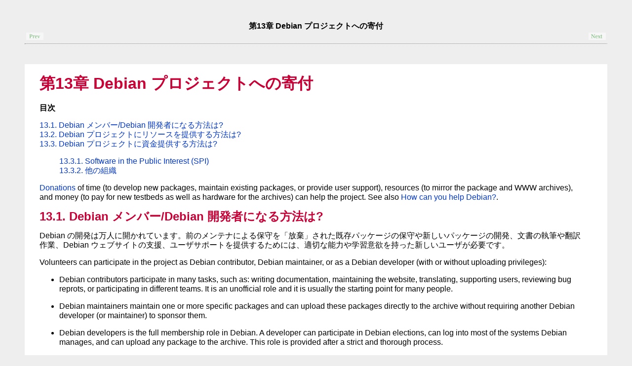

--- FILE ---
content_type: text/html
request_url: https://www.debian.org/doc/manuals/debian-faq/contributing.ja.html
body_size: 3523
content:
<?xml version="1.0" encoding="UTF-8" standalone="no"?>
<!DOCTYPE html PUBLIC "-//W3C//DTD XHTML 1.0 Transitional//EN" "http://www.w3.org/TR/xhtml1/DTD/xhtml1-transitional.dtd"><html xmlns="http://www.w3.org/1999/xhtml"><head><meta http-equiv="Content-Type" content="text/html; charset=UTF-8" /><title>第13章 Debian プロジェクトへの寄付</title><link rel="stylesheet" type="text/css" href="debian.css" /><meta name="generator" content="DocBook XSL Stylesheets Vsnapshot" /><link rel="home" href="index.ja.html" title="Debian GNU/Linux FAQ" /><link rel="up" href="index.ja.html" title="Debian GNU/Linux FAQ" /><link rel="prev" href="support.ja.html" title="第12章 Debian GNU/Linux のサポートを得る" /><link rel="next" href="redistributing.ja.html" title="第14章 商用製品での Debian GNU/Linux の再配布" /><meta xmlns="" name="viewport" content="width=device-width, initial-scale=1" /><style xmlns="" type="text/css">
      body {
        background-repeat: no-repeat;
        background-image: none;
      }
    </style></head><body><div class="navheader"><table width="100%" summary="Navigation header"><tr><th colspan="3" align="center">第13章 Debian プロジェクトへの寄付</th></tr><tr><td width="20%" align="left"><a accesskey="p" href="support.ja.html"><img src="images/prev.png" alt="戻る" /></a> </td><th width="60%" align="center"> </th><td width="20%" align="right"> <a accesskey="n" href="redistributing.ja.html"><img src="images/next.png" alt="次へ" /></a></td></tr></table><hr /></div><div class="chapter"><div class="titlepage"><div><div><h1 class="title"><a id="contributing"></a>第13章 Debian プロジェクトへの寄付</h1></div></div></div><div class="toc"><p><strong>目次</strong></p><dl class="toc"><dt><span class="section"><a href="contributing.ja.html#contrib">13.1. Debian メンバー/Debian 開発者になる方法は?</a></span></dt><dt><span class="section"><a href="contributing.ja.html#contribresources">13.2. Debian プロジェクトにリソースを提供する方法は?</a></span></dt><dt><span class="section"><a href="contributing.ja.html#supportingorganizations">13.3. Debian プロジェクトに資金提供する方法は?</a></span></dt><dd><dl><dt><span class="section"><a href="contributing.ja.html#SPI">13.3.1. Software in the Public Interest (SPI)</a></span></dt><dt><span class="section"><a href="contributing.ja.html#TrustedOrgs">13.3.2. 他の組織</a></span></dt></dl></dd></dl></div><p>
<a class="ulink" href="https://www.debian.org/donations" target="_top">Donations</a> of time (to develop new
packages, maintain existing packages, or provide user support), resources
(to mirror the package and WWW archives), and money (to pay for new testbeds
as well as hardware for the archives) can help the project.  See also <a class="ulink" href="https://www.debian.org/intro/help" target="_top">How can you help Debian?</a>.
</p><div class="section"><div class="titlepage"><div><div><h2 class="title"><a id="contrib"></a>13.1. Debian メンバー/Debian 開発者になる方法は?</h2></div></div></div><p>
Debian
の開発は万人に開かれています。前のメンテナによる保守を「放棄」された既存パッケージの保守や新しいパッケージの開発、文書の執筆や翻訳作業、Debian
ウェブサイトの支援、ユーザサポートを提供するためには、適切な能力や学習意欲を持った新しいユーザが必要です。
</p><p>
Volunteers can participate in the project as Debian contributor, Debian
maintainer, or as a Debian developer (with or without uploading privileges):
</p><div class="itemizedlist"><ul class="itemizedlist" type="disc"><li class="listitem"><p>
Debian contributors participate in many tasks, such as: writing
documentation, maintaining the website, translating, supporting users,
reviewing bug reprots, or participating in different teams. It is an
unofficial role and it is usually the starting point for many people.
</p></li><li class="listitem"><p>
Debian maintainers maintain one or more specific packages and can upload
these packages directly to the archive without requiring another Debian
developer (or maintainer) to sponsor them.
</p></li><li class="listitem"><p>
Debian developers is the full membership role in Debian. A developer can
participate in Debian elections, can log into most of the systems Debian
manages, and can upload any package to the archive. This role is provided
after a strict and thorough process.
</p></li></ul></div><p>
The website provides more information on <a class="ulink" href="https://www.debian.org/devel/join/" target="_top">how to join the project</a>.
The description of becoming a Debian maintainer can be found at the <a class="ulink" href="https://www.debian.org/devel/join/newmaint" target="_top">New Member's Corner</a>
at the Debian web site.</p><p>Debian uses Salsa (<a class="ulink" href="https://salsa.debian.org/" target="_top">salsa.debian.org</a>), a GitLab
instance, for collaborative development where anyone can sign up and send
Merge Requests.</p></div><div class="section"><div class="titlepage"><div><div><h2 class="title"><a id="contribresources"></a>13.2. Debian プロジェクトにリソースを提供する方法は?</h2></div></div></div><p>
プロジェクトはソフトウェアの大部分を地球全体で速く簡単にアクセスできるようにすることを目指しているため、ミラーは必要です。アーカイブ全体をミラーすることが望ましいのですがこれは絶対に必要だということではありません。ディスク容量要件についての情報は
<a class="ulink" href="https://www.debian.org/mirror/size" target="_top">Debian
ミラーサイズ</a>のページにアクセスしてください。
</p><p>
ミラー作業はほとんどがスクリプトにより完全自動化で行われ、操作は不要です。しかし、異常やシステムの変更が時々発生し、人手の介入が必要となるときもあります。
</p><p>
インターネットへの高速な接続とディストリビューションの全体または一部をミラーするリソースがあり、システムの定期的な保守を提供できる (人がいる)
場合、<code class="email">&lt;<a class="email" href="mailto:debian-admin@lists.debian.org">debian-admin@lists.debian.org</a>&gt;</code> に連絡してください。
</p></div><div class="section"><div class="titlepage"><div><div><h2 class="title"><a id="supportingorganizations"></a>13.3. Debian プロジェクトに資金提供する方法は?</h2></div></div></div><p>
スポンサーからの寄付により Debian
は、他にもありますがマシンやその他のハードウェアの保持、カンファレンスや開発スプリントの開催が可能になります。さらなる情報については <a class="ulink" href="https://www.debian.org/donations" target="_top">Debian
寄付</a>のページを見てください。このページでは他の寄付方法も挙げています。
</p><p>
Debian プロジェクト開発のために重要な組織に個々の寄付ができます。中心的な組織は合衆国の法人である Software in the Public
Interest ですが他にもあります。
</p><div class="section"><div class="titlepage"><div><div><h3 class="title"><a id="SPI"></a>13.3.1. Software in the Public Interest (SPI)</h3></div></div></div><p>
Software in the Public Interest (SPI) は IRS 501(c)(3)
の非営利組織で、合衆国を本拠としています。この組織の目的はフリーソフトウェアの開発や配布です。
</p><p>
SPIはプログラマに対しては GNU General Public License
または他の、ソフトウェアの自由な再配布及び利用を許可するライセンスの採用を、ハードウェア開発者に対しては文書を配布して当該製品向けのデバイスドライバを作成できるようにすることを奨励しています。
</p><p>
SPIは多数のフリー及びオープンソースのプロジェクトの財政面のスポンサーとしての役割を果たします。Debian
プロジェクトは組織の創設時から関連プロジェクトです。
</p><p>
SPI には <a class="ulink" href="https://www.spi-inc.org/" target="_top">https://www.spi-inc.org/</a> から連絡できます。
</p></div><div class="section"><div class="titlepage"><div><div><h3 class="title"><a id="TrustedOrgs"></a>13.3.2. 他の組織</h3></div></div></div><p>
There are a number of organizations created in different countries that hold
assets in trust for Debian.  The <a class="ulink" href="https://www.debian.org/donations" target="_top">donations page</a> lists the trusted
organizations individuals can donate to.  At the time of this writing there
are two of them: the <a class="ulink" href="https://france.debian.net/" target="_top">Debian France
Association</a> (in France), and <a class="ulink" href="https://debian.ch/" target="_top">debian.ch</a> (Switzerland and the Principality
of Liechtenstein).  Additional affiliate organizations in other countries
are listed in <a class="ulink" href="https://wiki.debian.org/Teams/Auditor/Organizations" target="_top">Organizations</a>
page in the Debian Wiki.
</p></div></div></div><div class="navfooter"><hr /><table width="100%" summary="Navigation footer"><tr><td width="40%" align="left"><a accesskey="p" href="support.ja.html"><img src="images/prev.png" alt="戻る" /></a> </td><td width="20%" align="center"> </td><td width="40%" align="right"> <a accesskey="n" href="redistributing.ja.html"><img src="images/next.png" alt="次へ" /></a></td></tr><tr><td width="40%" align="left" valign="top">第12章 Debian GNU/Linux のサポートを得る </td><td width="20%" align="center"><a accesskey="h" href="index.ja.html"><img src="images/home.png" alt="ホーム" /></a></td><td width="40%" align="right" valign="top"> 第14章 商用製品での Debian GNU/Linux の再配布</td></tr></table></div></body></html>

--- FILE ---
content_type: text/css
request_url: https://www.debian.org/doc/manuals/debian-faq/debian.css
body_size: 679
content:
/* Cascading stylesheet for the Debian Release Notes */

/* global style of the page */
body {
    background-color: #EEEEEE;
    border: 40px solid #EEEEEE;
    margin: 0;
    padding: 0 10px;
    font-family: "liberation sans", "Myriad ", "Bitstream Vera Sans", "Lucida Grande", "Luxi Sans", "Trebuchet MS", helvetica, verdana, arial, sans-serif;
    line-height: 1.2em;
}

@media (max-width: 5in), (max-device-width: 5in){
    body {
        border: 0px;
        padding: 0px;
    }
}

body > div.book, body > div.article, body > div.set, body > div.preface, body > div.chapter, body > div.section, body > div.appendix, body > div.part {
    margin-top: 0;
    padding: 2em 6em 6em;
}
body > div.book, body > div.article, body > div.set, body > div.preface, body > div.chapter, body > div.section, body > div.appendix, body > div.part {
    padding: 2em;
}

body > div.book, body > div.article, body > div.set, body > div.preface, body > div.chapter, body > div.section, body > div.appendix, body > div.part, body > div.index {
    background-color: #FFFFFF;
    margin: 40px auto 4em;
    padding: 1px 40px 20px 30px;
}

@media (max-width: 1024px) {
    body > div.book, body > div.article, body > div.set, body > div.preface, body > div.chapter, body > div.section, body > div.appendix, body > div.part, body > div.index {
        max-width: 45em;
    }
}
@media (min-width: 1025px) {
    body > div.book, body > div.article, body > div.set, body > div.preface, body > div.chapter, body > div.section, body > div.appendix, body > div.part, body > div.index {
        max-width: 70em;
    }
}
@media (max-width: 5in), (max-device-width: 5in){
    body > div.book, body > div.article, body > div.set, body > div.preface, body > div.chapter, body > div.section, body > div.appendix, body > div.part, body > div.index {
        max-width: 100%;
    }
}

hr {
    border-top: 1px dotted #808080;
    margin: 0;
}

a:link {
    color: #0035C7;
    text-decoration: none;
}
a:visited {
    color: #00207A;
    text-decoration: none;
}
a:link:hover {
    color: #00207A;
    text-decoration: underline;
}

code {
    font-family: "liberation mono","bitstream vera mono","dejavu mono",monospace;
    font-weight: bold;
    word-wrap: break-word;
}

h1 {
    color: #C70036;
    line-height: 1.1em;
}

h2, h3, h4, h5, h6 {
    color: #C70036;
}

@media (max-width: 5in), (max-device-width: 5in){
    dl, dt, dd {
        margin-left: 0.25em;
    }

    ul, ol {
        padding-left: 1.5em;
    }
}


/* for first page */
.book > .titlepage h1.title {
    text-align: center;
}
.titlepage h1.title {
    text-align: left;
}

.authorgroup div {
    text-align: center;
}


/* for table of contents */
@media (max-width: 5in), (max-device-width: 5in){
    .toc dl, .toc dt, .toc dd {
        margin-top: 0.5em;
        margin-bottom: 0.5em;
    }
}


/* table in content */

.informaltable table {
    border-collapse: collapse;
}

.informaltable table th {
    background-color: #C70036;
    border: 1px solid black;
    padding: 0.2em 0.5em 0.2em 0.5em;
}

.informaltable table td {
    border: 1px solid black;
    padding: 0.2em 0.5em 0.2em 0.5em;
}

.informaltable table th:hover {
    color: white;
}

.informaltable tbody tr:nth-child(even) {
    background-color:#DDDDDD;
}

.informaltable tbody tr:hover {
    background-color:#666666;
    color: #FFFFFF;
}


/* Terminal examples */
pre.screen {
    -moz-tab-size: 4;
    background-color: #F5F5F5;
    border-radius: 11px 11px 11px 11px;
    border-style: none;
    box-shadow: 0 2px 5px #AAAAAA inset;
    color: #000000;
    display: block;
    font-family: "liberation mono","bitstream vera mono","dejavu mono",monospace;
    font-size: 0.9em;
    margin-bottom: 1em;
    padding: 0.5em 1em;
    page-break-inside: avoid;
    white-space: pre-wrap;
    word-wrap: break-word;
}


/* Navigation elements */
.navheader a, .navfooter a {
    opacity: 0.50;
    transition: opacity 0.15s ease-in-out;
}
.navheader a:hover, .navfooter a:hover {
    opacity: 1;
}

@media (max-width: 5in), (max-device-width: 5in){
    .navfooter > table {
        font-size: 0;
    }
}


/* Infos blocks */
.important, .caution, .note {
    margin-left: 2em;
    margin-right: 2em;
}

@media (max-width: 5in), (max-device-width: 5in){
    .important, .caution, .note {
        margin-left: 0.5em;
        margin-right: 0.5em;
    }
}
